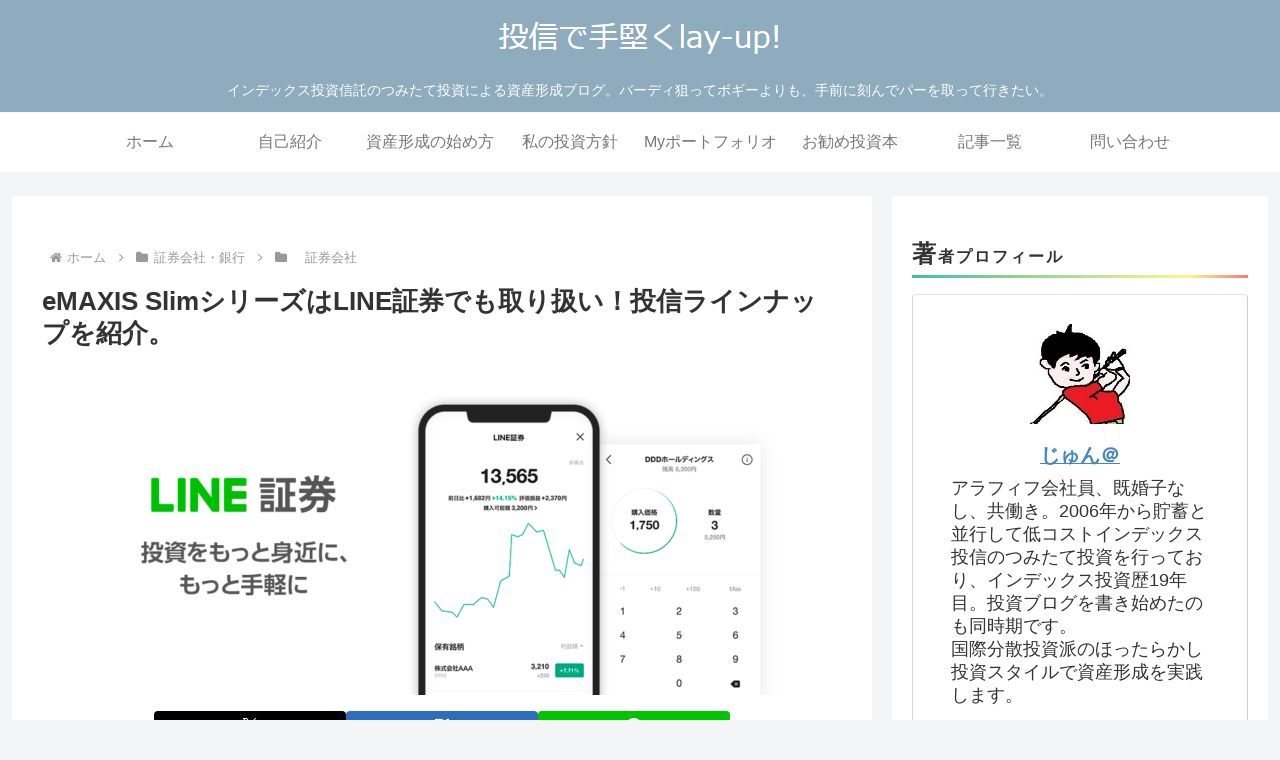

--- FILE ---
content_type: text/javascript; charset=UTF-8
request_url: https://blogroll.livedoor.net/135435/roll_data
body_size: 9027
content:
blogroll_write_feeds(135435, {"show_number":"25","show_per_category":"0","is_adult":"0","show_ad":"1","show_hm":"0","ad_type":"text","view_text":"feed-entry","show_new":"1","last_reported_click_log_id":0,"title_charnum":"0","view_favicon":"0","view_hatena_bookmark":"1","last_force_sync":0,"categories":[],"show_md":"1","view_icon":"1","has_feed":"1","last_update_daily_log":0,"new_limit":"86400"}, [{"feed_title":"\u5922\u898b\u308b\u7236\u3055\u3093\u306e\u30b3\u30c4\u30b3\u30c4\u6295\u8cc7\u65e5\u8a18","feed_id":"310115","entry_link":"http://yumemirutosan.blog.fc2.com/blog-entry-4258.html","entry_title":"2026\u5e74\u306e\u6ce8\u76ee\u6295\u8cc7\u30c6\u30fc\u30de \u30c8\u30c3\u30d710","entry_id":"343100572160","icon_path":"https://blogroll.livedoor.net/blogroll/icons/june007/c5297f271d.png","sig":"cf6400ff07","posted_at":"1769553000","created_at":"1769553338","category_id":"0"},{"feed_title":"\u795e\u7d4c\u5185\u79d1\u533b\u3061\u3085\u308a\u7537\u306e\u30d6\u30ed\u30b0","feed_id":"483106","entry_link":"https://www.churio807.com/entry/ifreenext-fangplus-vs-tracers-sp500-top10","entry_title":"iFreeNEXT FANG+ vs Tracers S&P500\u30c8\u30c3\u30d710\u3092\u5fb9\u5e95\u6bd4\u8f03\uff5c\u69cb\u6210\u30fb\u30b3\u30b9\u30c8\u30fb\u30ea\u30bf\u30fc\u30f3\u306e\u9055\u3044\u3092\u89e3\u8aac","entry_id":"343100540775","icon_path":"https://blogroll.livedoor.net/blogroll/icons/june007/c5297f271d.png","sig":"8ea71ccafa","posted_at":"1769550900","created_at":"1769551559","category_id":"0"},{"feed_title":"The Arts and Investment Studies","feed_id":"418851","entry_link":"https://arts-investment.blogspot.com/2026/01/20261ideco.html","entry_title":"\u300c\u307c\u304f\u306e\u304b\u3093\u304c\u3048\u305f\u3055\u3044\u304d\u3087\u3046\u306e\u3051\u3044\u3056\u3044\u305b\u3044\u3055\u304f\u300d\u306f\u52d8\u5f01\u3057\u3066\u304f\u308c\u20152026\u5e741\u6708\u306e\u500b\u4eba\u578b\u78ba\u5b9a\u62e0\u51fa\u5e74\u91d1\uff08iDeCo\uff09\u7a4d\u7acb\u3068\u904b\u7528\u6210\u7e3e","entry_id":"343100139862","icon_path":"https://blogroll.livedoor.net/blogroll/icons/june007/c5297f271d.png","sig":"ff8d1e65dd","posted_at":"1769536440","created_at":"1769537168","category_id":"0"},{"feed_title":"\u307e\u3059\u3044\u753b\u4f2f\u3068\u30a4\u30f3\u30c7\u30c3\u30af\u30b9\u6295\u8cc7\uff1f","feed_id":"330969","entry_link":"https://www.masuitousi.com/blog-entry-1424.html","entry_title":"\u5168\u4e16\u754c\u682a\u5f0f\u307e\u3068\u3081\u30ea\u30cb\u30e5\u30fc\u30a2\u30eb\uff20NISA\u53e3\u5ea7\u65e5\u8a18","entry_id":"343099921142","icon_path":"https://blogroll.livedoor.net/blogroll/icons/june007/c5297f271d.png","sig":"3a50a5411c","posted_at":"1769527347","created_at":"1769529052","category_id":"0"},{"feed_title":"NightWalker's Investment Blog","feed_id":"113587","entry_link":"http://nightwalker.cocolog-nifty.com/money/2026/01/post-5ba1cb.html","entry_title":"\u5b9f\u306f\u30aa\u30f3\u30e9\u30a4\u30f3\u3067\u8001\u9f62\u5e74\u91d1\u8acb\u6c42\u66f8\u3092\u63d0\u51fa\u3067\u304d\u308b\u4ef6","entry_id":"343099885960","icon_path":"https://blogroll.livedoor.net/blogroll/icons/june007/c5297f271d.png","sig":"4decab77ef","posted_at":"1769526060","created_at":"1769527249","category_id":"0"},{"feed_title":"\u6885\u5c4b\u6577\u5546\u5e97\u8857\u306e\u30e9\u30f3\u30c0\u30e0\u30fb\u30a6\u30a9\u30fc\u30ab\u30fc","feed_id":"930","entry_link":"https://randomwalker.blog.fc2.com/blog-entry-5616.html","entry_title":"\u5c71\u4fca\u3055\u3093\u3082\u300c\u4e0b\u843d\u3078\u306e\u899a\u609f\u300d\u3057\u3066\u304a\u3051\u3063\u3066\u3055","entry_id":"343099712010","icon_path":"https://blogroll.livedoor.net/blogroll/icons/june007/c5297f271d.png","sig":"0c935b70cb","posted_at":"1769516798","created_at":"1769518207","category_id":"0"},{"feed_title":"\u81ea\u5206\u81ea\u6cbb\u4f53","feed_id":"267748","entry_link":"http://amayaho.blog66.fc2.com/blog-entry-1453.html","entry_title":"\u30b2\u30fc\u30e0\u30ad\u30e3\u30e9\u304c\u6b66\u9053\u9928\u30e9\u30a4\u30d6\u3059\u308b\u6642\u4ee3\u304b\uff5e","entry_id":"343099483636","icon_path":"https://blogroll.livedoor.net/blogroll/icons/june007/c5297f271d.png","sig":"b33bf44625","posted_at":"1769502817","created_at":"1769506027","category_id":"0"},{"feed_title":"\u6295\u8cc7\u3092\u697d\u3057\u3080\u266a","feed_id":"158859","entry_link":"https://pixy10.org/archives/post-11050.html","entry_title":"\u5c0f\u8aac\u601d\u8003\u2252\u6295\u8cc7\u601d\u8003\uff1f\uff0f\u5c0f\u5ddd\u54f2\u300c\u8a00\u8a9e\u5316\u3059\u308b\u305f\u3081\u306e\u5c0f\u8aac\u601d\u8003\u300d","entry_id":"343098102793","icon_path":"https://blogroll.livedoor.net/blogroll/icons/june007/c5297f271d.png","sig":"83817f1eb1","posted_at":"1769430656","created_at":"1769432208","category_id":"0"},{"feed_title":"\u3010L\u3011\u7c73\u56fd\u682a\u6295\u8cc7\u5b9f\u8df5\u65e5\u8a18","feed_id":"426104","entry_link":"https://leveraged1.com/personal-opinion/miscellaneous-thoughts/%e3%83%9e%e3%83%81%e3%83%a5%e3%83%94%e3%83%81%e3%83%a5%e9%81%ba%e8%b7%a1%e3%82%92%e8%a8%aa%e3%82%8c%e3%81%a6%e6%84%9f%e3%81%98%e3%81%9f%e3%81%93%e3%81%a8%e3%80%9c%e7%99%be%e8%81%9e%e3%81%af%e4%b8%80","entry_title":"\u30de\u30c1\u30e5\u30d4\u30c1\u30e5\u907a\u8de1\u3092\u8a2a\u308c\u3066\u611f\u3058\u305f\u3053\u3068\u301c\u767e\u805e\u306f\u4e00\u898b\u306b\u5982\u304b\u305a\u306e\u4e16\u754c\u907a\u7523\u301c","entry_id":"343097118508","icon_path":"https://blogroll.livedoor.net/blogroll/icons/june007/c5297f271d.png","sig":"f949549814","posted_at":"1769379288","created_at":"1769379931","category_id":"0"},{"feed_title":"\uff24\uff4f\uff4e\uff55\uff54s\u306e\u65c5\u3068\u8cc7\u7523\u904b\u7528\u65e5\u8a18","feed_id":"520958","entry_link":"https://yotchan1213.blogspot.com/2026/01/blog-post_25.html","entry_title":"\u89b3\u97f3\u5bfa\u57ce\u3092\u304a\u57ce\u5de1\u308a\u3001\u8fd1\u6c5f\u725b\u5165\u308a\u725b\u4e3c\u3092\u9802\u304f\uff01","entry_id":"343096485125","icon_path":"https://blogroll.livedoor.net/blogroll/icons/june007/c5297f271d.png","sig":"c10f7e7672","posted_at":"1769351820","created_at":"1769352099","category_id":"0"},{"feed_title":"\u304a\u3084\u3058\u30c0\u30f3\u30b5\u30fc\u306e\u3072\u3068\u308a\u3054\u3068","feed_id":"233498","entry_link":"https://oyajidancer.blog.fc2.com/blog-entry-1885.html","entry_title":"\u500b\u4eba\u6295\u8cc7\u5bb6\u304c\u9078\u3076\uff01Fund of the Year 2025","entry_id":"343096408255","icon_path":"https://blogroll.livedoor.net/blogroll/icons/june007/c5297f271d.png","sig":"9308fd0d5f","posted_at":"1769347540","created_at":"1769348193","category_id":"0"},{"feed_title":"\u8cc7\u7523\u904b\u7528\u3067\u30b9\u30fc\u30d1\u30fc\u30ab\u30fc\u3092\u624b\u306b\u5165\u308c\u3088\u3046\uff01","feed_id":"531794","entry_link":"http://watanko26.blog.fc2.com/blog-entry-2227.html","entry_title":"\u300c\u500b\u4eba\u6295\u8cc7\u5bb6\u304c\u9078\u3076\uff01Funds of the Year 2025\u300d\u306e\u6295\u7968\u7d50\u679c\u3068\u611f\u60f3\u2015\u795e\uff11\uff10\u30d5\u30a1\u30f3\u30c9\u3092\u7a4d\u307f\u7acb\u3066\u308d\u3000\uff03\u30d5\u30a1\u30f3\u30c9\u30aa\u30d6\u30b6\u30a4\u30e4\u30fc","entry_id":"343100780332","icon_path":"https://blogroll.livedoor.net/blogroll/icons/june007/c5297f271d.png","sig":"8b379e530c","posted_at":"1769297400","created_at":"1769562613","category_id":"0"},{"feed_title":"\u304a\u6c17\u697d\u30a4\u30f3\u30c7\u30c3\u30af\u30b9\u6295\u8cc7\u30b8\u30e3\u30fc\u30cb\u30fc","feed_id":"514484","entry_link":"https://index-journey.com/ideco-202601/","entry_title":"\u500b\u4eba\u578b\u78ba\u5b9a\u62e0\u51fa\u5e74\u91d1(iDeCo)\uff082026\u5e741\u6708\uff09\u25028\u5e747\u30f6\u6708\u7d4c\u904e \u640d\u76ca\u738779.5%","entry_id":"343093700607","icon_path":"https://blogroll.livedoor.net/blogroll/icons/june007/c5297f271d.png","sig":"670ed9a62d","posted_at":"1769207400","created_at":"1769207556","category_id":"0"},{"feed_title":"4\uff0b4\uff1d6\u3067\u3082\u306a\u3044\uff618\u306f\u30d1\u30fc\u306a\u306e\u3060\uff61","feed_id":"440663","entry_link":"https://eqkk.blog.fc2.com/blog-entry-1253.html","entry_title":"2026\u5e7401\u6708\u5206\u306eiDeCo\u8cb7\u4ed8\u5b8c\u4e86","entry_id":"343093682736","icon_path":"https://blogroll.livedoor.net/blogroll/icons/june007/c5297f271d.png","sig":"655021c35a","posted_at":"1769205600","created_at":"1769206220","category_id":"0"},{"feed_title":"\u5f31\u8005\u306e\u30b2\u30fc\u30e0\uff0820\u4ee3\u304b\u3089\u306e\u8cc7\u7523\u904b\u7528\u5b9f\u8df5\u9332\uff09","feed_id":"520935","entry_link":"https://game-of-the-weak.com/strategy/passive-investing/8331/","entry_title":"\u30a4\u30f3\u30c7\u30c3\u30af\u30b9\u6295\u8cc7\u5bb6\u304c\u8cc7\u7523\u6d3b\u7528\u6642\u306b\u76f4\u9762\u3059\u308b\u300c\u5143\u672c\u3092\u524a\u308b\u6050\u6016\u300d\u3092\u3069\u3046\u4e57\u308a\u8d8a\u3048\u308b\uff1f","entry_id":"343088416149","icon_path":"https://blogroll.livedoor.net/blogroll/icons/june007/c5297f271d.png","sig":"321d2ab432","posted_at":"1768942899","created_at":"1768943437","category_id":"0"},{"feed_title":"\u3044\u3064\u304b\u5b50\u4f9b\u306b\u4f1d\u3048\u305f\u3044\u304a\u91d1\u306e\u8a71","feed_id":"240682","entry_link":"https://mushitori.blog.fc2.com/blog-entry-781.html","entry_title":"\u30e9\u30b8\u30aa\u3067\u8a71\u3057\u3066\u307f\u307e\u3057\u305f\uff08\u97f3\u58f0\u30a2\u30fc\u30ab\u30a4\u30d6\u30ea\u30f3\u30af\u3042\u308a\uff09","entry_id":"343087613183","icon_path":"https://blogroll.livedoor.net/blogroll/icons/june007/c5297f271d.png","sig":"832cd3987c","posted_at":"1768906800","created_at":"1768907193","category_id":"0"},{"feed_title":"\u3082\u3053\u3068\u3093\u306e\u30a4\u30f3\u30c7\u30c3\u30af\u30b9\u6295\u8cc7\u3068\u7bc0\u7d04\u8853","feed_id":"489426","entry_link":"http://disasters1.blog.fc2.com/blog-entry-1020.html","entry_title":"2025\u5e74\u306e\u53ce\u652f","entry_id":"343084226248","icon_path":"https://blogroll.livedoor.net/blogroll/icons/june007/c5297f271d.png","sig":"b2e79305e9","posted_at":"1768748400","created_at":"1768749933","category_id":"0"},{"feed_title":"\u958b\u5e97\u4f11\u696d \u30a4\u30f3\u30c7\u30c3\u30af\u30b9\u6295\u8cc7Way","feed_id":"477714","entry_link":"https://unicorn5.hatenablog.com/entry/2026/01/17/070000","entry_title":"2026\u5e74\u30a4\u30f3\u30c7\u30c3\u30af\u30b9\u6295\u8cc7\u8a08\u753b","entry_id":"343081185126","icon_path":"https://blogroll.livedoor.net/blogroll/icons/june007/c5297f271d.png","sig":"5d22f26359","posted_at":"1768600800","created_at":"1768601407","category_id":"0"},{"feed_title":"Passive\u306a\u6295\u8cc7\u3068Active\u306a\u672a\u6765","feed_id":"63421","entry_link":"https://pension.blog.fc2.com/blog-entry-979.html","entry_title":"2025\u5e74\u672b\u306e\u30dd\u30fc\u30c8\u30d5\u30a9\u30ea\u30aa","entry_id":"343059533366","icon_path":"https://blogroll.livedoor.net/blogroll/icons/june007/c5297f271d.png","sig":"75a3cf0bfe","posted_at":"1767530004","created_at":"1767530165","category_id":"0"},{"feed_title":"\u30a4\u30f3\u30c7\u30c3\u30af\u30b9\u6295\u8cc7\u3067\u9577\u671f\u822a\u6d77","feed_id":"442921","entry_link":"https://skipper77.blog.jp/archives/asset_situation202509.html","entry_title":"\u8cc7\u7523\u72b6\u6cc1\uff082025\u5e749\u6708\u672b\uff09","entry_id":"343057518216","icon_path":"https://blogroll.livedoor.net/blogroll/icons/june007/c5297f271d.png","sig":"ef5f232451","posted_at":"1767425620","created_at":"1767429659","category_id":"0"},{"feed_title":"\u30a4\u30f3\u30c7\u30c3\u30af\u30b9\u6295\u8cc7\u65e5\u8a18\uff20\u5ddd\u5d0e","feed_id":"113606","entry_link":"http://longinv.blog103.fc2.com/blog-entry-3162.html","entry_title":"\u30a2\u30bb\u30c3\u30c8\u30a2\u30ed\u30b1\u30fc\u30b7\u30e7\u30f3\u3068\u4fdd\u6709\u5168\u30d5\u30a1\u30f3\u30c9\u30fbETF\u4e00\u89a7\uff082026\u5e741\u6708\uff09","entry_id":"343056198207","icon_path":"https://blogroll.livedoor.net/blogroll/icons/june007/c5297f271d.png","sig":"d8372da0ac","posted_at":"1767366576","created_at":"1767368152","category_id":"0"},{"feed_title":"\u30a8\u30b9\u30b5\u30f3\u30ed\u30b0","feed_id":"425402","entry_link":"https://meganez.com/post-15336","entry_title":"\u3010Olive\u51ac\u306e\u611f\u8b1d\u796d\u3011\u6700\u77ed\u30eb\u30fc\u30c8\uff1aVpass\u5fc5\u9808\u30fb\u4ed8\u4e0e\u6642\u671f\u30fb\u5bfe\u8c61\u652f\u6255\u3044\u30e2\u30fc\u30c9\u3092\u5b8c\u5168\u6574\u7406","entry_id":"343049080693","icon_path":"https://blogroll.livedoor.net/blogroll/icons/june007/c5297f271d.png","sig":"dfe8d7f95b","posted_at":"1767009639","created_at":"1767010274","category_id":"0"},{"feed_title":"\u670816\u4e07\u306e\u90fd\u4f1a\u66ae\u3089\u3057\u8cc7\u7523\u904b\u7528\u8a18","feed_id":"520955","entry_link":"https://kojyalekobo.blog.fc2.com/blog-entry-645.html","entry_title":"\u66b4\u843d\u6642\u306e\u8cb7\u3044\u65b9","entry_id":"343045845114","icon_path":"https://blogroll.livedoor.net/blogroll/icons/june007/c5297f271d.png","sig":"aa64a58c57","posted_at":"1766842889","created_at":"1766844663","category_id":"0"},{"feed_title":"\u307f\u3068\u3079\u306e\u3067\u304d\u308b\u304b\u306a","feed_id":"510474","entry_link":"https://www.mitove2.com/entry/bestby-20251211","entry_title":"\u30102025\u5e7412\u6708\u306e\u8a55\u4fa1\u640d\u76ca\u3011\u30d9\u30b9\u30c8\u30d0\u30a4\u30b9\u30c8\u30c3\u30af\u3001\u79c1\u306f\u30d8\u30ed\u30d8\u30ed\u3067\u3082\u30aa\u30eb\u30ab\u30f3\u306f\u983c\u3082\u3057\u3044","entry_id":"343018728402","icon_path":"https://blogroll.livedoor.net/blogroll/icons/june007/c5297f271d.png","sig":"ddc0dad4b7","posted_at":"1765405800","created_at":"1765406657","category_id":"0"},{"feed_title":"\uff11\u5104\u5186\u3092\u8caf\u3081\u3066\u307f\u3088\u3046\uff01chapter2","feed_id":"302344","entry_link":"https://ichiokuen-wo.jp/investment/48922","entry_title":"\u4eca\u9031\u306e\u76f8\u5834\u898b\u901a\u3057\u306b\u3064\u3044\u3066\uff082025\u5e746\u670830\u65e5\uff5e7\u67085\u65e5\uff09","entry_id":"342678899658","icon_path":"https://blogroll.livedoor.net/blogroll/icons/june007/c5297f271d.png","sig":"faa9bb7846","posted_at":"1751151616","created_at":"1751157312","category_id":"0"},{"feed_title":"\u30db\u30f3\u30cd\u306e\u8cc7\u7523\u904b\u7528\u30bb\u30df\u30ca\u30fc","feed_id":"125396","entry_link":"http://genuinvest.net/?eid=2715","entry_title":"20\u5e74\u9593\uff082005\u5e74\u301c2025\u5e74\uff09\u306e\u904b\u7528\u8cc7\u7523\u984d\u306e\u63a8\u79fb\u30fb\u904b\u7528\u6210\u7e3e\u3092\u307e\u3068\u3081\u3066\u307f\u305f","entry_id":"342672316799","icon_path":"https://blogroll.livedoor.net/blogroll/icons/june007/c5297f271d.png","sig":"3f2ebeca03","posted_at":"1751011817","created_at":"1751012368","category_id":"0"},{"feed_title":"\u30a2\u30ad\u30d0\u7cfb\u6295\u4fe1\u81ea\u4f5c\u6d3e","feed_id":"337487","entry_link":"http://blog.livedoor.jp/takachan1968/archives/89673420.html","entry_title":"\u30d6\u30ed\u30b0\u79fb\u8ee2\u306e\u304a\u77e5\u3089\u305b","entry_id":"342505752353","icon_path":"https://blogroll.livedoor.net/blogroll/icons/june007/c5297f271d.png","sig":"7a48d31159","posted_at":"1747198736","created_at":"1747198736","category_id":"0"},{"feed_title":"MidoNote","feed_id":"492269","entry_link":"https://www.midonote.com/konkatsu_02/","entry_title":"\u3010\u5a5a\u6d3b\u7de8_02\u3011\u521d\u3081\u3066\u306e\u7533\u3057\u53d7\u3051\u3067\u4eee\u4ea4\u969b\u6210\u7acb\uff01\u5a5a\u6d3b\u6210\u529f\u3078\u306e\u30b9\u30c6\u30c3\u30d7","entry_id":"342204017285","icon_path":"https://blogroll.livedoor.net/blogroll/icons/june007/c5297f271d.png","sig":"34305fca9c","posted_at":"1740220200","created_at":"1740220664","category_id":"0"},{"feed_title":"\u3053\u3064\u3053\u3064\u3068\u30b9\u30de\u30fc\u30c8\u306b\u66ae\u3089\u305d\u3046","feed_id":"490746","entry_link":"https://www.kotsu2life.com/jpx-standard","entry_title":"\u30a4\u30f3\u30c7\u30c3\u30af\u30b9\u6295\u8cc7\u5bb6\u304c\u6771\u8a3c\u30b9\u30bf\u30f3\u30c0\u30fc\u30c9\u9298\u67c4\u3092\u8cb7\u3044\u59cb\u3081\u3066\u611f\u3058\u305f\u3053\u3068","entry_id":"341919340625","icon_path":"https://blogroll.livedoor.net/blogroll/icons/june007/c5297f271d.png","sig":"b6e1e4c269","posted_at":"1734469705","created_at":"1734470453","category_id":"0"},{"feed_title":"\u307b\u3063\u305f\u3089\u304b\u3057\u6295\u8cc7\u306e\u307e\u306b\u307e\u306b","feed_id":"267747","entry_link":"https://toyop.net/blog-entry-3210.html","entry_title":"\u4ed5\u4e8b\u3082\u8da3\u5473\u3082\u5145\u5b9f\uff01\u7a4d\u7acb\u6295\u8cc7\u3067\u7406\u60f3\u306e\u30ef\u30fc\u30af\u30e9\u30a4\u30d5\u30d0\u30e9\u30f3\u30b9","entry_id":"341558306453","icon_path":"https://blogroll.livedoor.net/blogroll/icons/june007/c5297f271d.png","sig":"2ccd6a4b33","posted_at":"1727566200","created_at":"1727567188","category_id":"0"},{"feed_title":"\u4f4e\u30b3\u30b9\u30c8\u306e\u6295\u8cc7\u4fe1\u8a17\u3067\u8cc7\u7523\u5f62\u6210 | LoLo Investors","feed_id":"442923","entry_link":"https://loloinvestors.com/2024/05/02/rakuten-401k/?utm_source=rss&utm_medium=rss&utm_campaign=rakuten-401k","entry_title":"\u697d\u5929\u8a3c\u5238iDeCo\u306e\u304a\u3059\u3059\u3081\u5546\u54c1\u3068\u9078\u3073\u65b9\u3092\u5fb9\u5e95\u89e3\u8aac\uff01","entry_id":"341989816792","icon_path":"https://blogroll.livedoor.net/blogroll/icons/june007/c5297f271d.png","sig":"2e2dc6fddb","posted_at":"1714637268","created_at":"1735868159","category_id":"0"},{"feed_title":"\u304b\u3048\u308b\u306e\u6c17\u9577\u306a\u751f\u6d3b\u65e5\u8a18\u3002","feed_id":"523415","entry_link":"https://kaeru.orio.jp/entry/2023/12/30/170903","entry_title":"\u30c1\u30b1\u30c3\u30c8\u8ca9\u58f2\u4e2d\uff01\u3000\u6295\u4fe1\u30d6\u30ed\u30ac\u30fc\u304c\u9078\u3076 Fund of the Year 2023","entry_id":"340298661062","icon_path":"https://blogroll.livedoor.net/blogroll/icons/june007/c5297f271d.png","sig":"1c98825881","posted_at":"1703923743","created_at":"1703924429","category_id":"0"},{"feed_title":"\u540a\u3089\u308c\u305f\u7537\u306e\u6295\u8cc7\u30d6\u30ed\u30b0 ","feed_id":"256113","entry_link":"https://www.tsurao.com/archives/2022-11-20-1932111","entry_title":"\u65b0\u8457\u300e\u6700\u5f37\u306e\u30ba\u30dc\u30e9\u6295\u8cc7\u3000\u8ab0\u3067\u3082\u3067\u304d\u3066\u3001\u52dd\u624b\u306b\u304a\u91d1\u304c\u5897\u3048\u308b!\u300f\u300112\u67087\u65e5\u767a\u58f2\u3067\u3059\u266a","entry_id":"339107471647","icon_path":"https://blogroll.livedoor.net/blogroll/icons/june007/c5297f271d.png","sig":"4b306163ba","posted_at":"1668947431","created_at":"1675242949","category_id":"0"},{"feed_title":"\u308f\u304f\u308f\u304f\u5b9a\u5e74\u9000\u8077\u30e9\u30a4\u30d5","feed_id":"511869","entry_link":"https://www.teinen-wakuwaku.com/entry/kinkon","entry_title":"65\u6b73\u7537\u306f\u91d1\u5a5a\u5f0f\u3092\u8fce\u3048\u3089\u308c\u308b\u306e\u304b","entry_id":"338384131095","icon_path":"https://blogroll.livedoor.net/blogroll/icons/june007/c5297f271d.png","sig":"e00550e60f","posted_at":"1661249100","created_at":"1661249940","category_id":"0"},{"feed_title":"\u30a4\u30f3\u30c7\u30c3\u30af\u30b9\u6295\u8cc7\u5973\u5b50 Around40 Happy Life","feed_id":"384049","entry_link":"http://opal10opal.blog.fc2.com/blog-entry-794.html","entry_title":"\u3044\u3061\u3070\u3093\u3084\u3055\u3057\u3044Google\u30a2\u30ca\u30ea\u30c6\u30a3\u30af\u30b9\u5165\u9580\u6559\u5ba4","entry_id":"337927240463","icon_path":"https://blogroll.livedoor.net/blogroll/icons/june007/c5297f271d.png","sig":"6be20d0db7","posted_at":"1653526801","created_at":"1653528706","category_id":"0"},{"feed_title":"\u30a4\u30f3\u30c7\u30c3\u30af\u30b9\u6295\u8cc7\u3067\u9577\u671f\u7e26\u8d70\u3078","feed_id":"507062","entry_link":"https://sindanindex.com/archives/unnecessary0402.html","entry_title":"\u30a4\u30f3\u30c7\u30c3\u30af\u30b9\u6295\u8cc7\u306e\u7d99\u7d9a\u306b\u6295\u8cc7\u306e\u6700\u65b0\u60c5\u5831\u306f\u5fc5\u8981\u306a\u3044","entry_id":"336063915426","icon_path":"https://blogroll.livedoor.net/blogroll/icons/june007/c5297f271d.png","sig":"603053a1ec","posted_at":"1648821003","created_at":"1648821000","category_id":"0"},{"feed_title":"\u30a4\u30f3\u30c7\u30c3\u30af\u30b9\u6295\u8cc7\u3067\u3061\u3087\u3053\u3063\u3068\u3060\u3051\u304a\u91d1\u3092\u5897\u3084\u3057\u305f\u3044\u3093\u3067\u3059\u304c\u3002","feed_id":"520688","entry_link":"https://chocotto-dake.com/investment-report2202","entry_title":"2022\u5e742\u6708\u5206\u306e\u6295\u8cc7\u5831\u544a\uff1a\u30d5\u30a1\u30f3\u30c9\u6574\u7406\u7d9a\u884c\u4e2d","entry_id":"334814503397","icon_path":"https://blogroll.livedoor.net/blogroll/icons/june007/c5297f271d.png","sig":"baac29fa8d","posted_at":"1646469576","created_at":"1646471909","category_id":"0"},{"feed_title":"\u30a4\u30f3\u30c7\u30c3\u30af\u30b9\u30fb\u30c9\u30e9\u30a4\u30d0\u30fc","feed_id":"334340","entry_link":"http://indexdriver.blog.shinobi.jp/Entry/1308/","entry_title":"\u30ec\u30d0\u30ec\u30b8\u30b9\u30c8\u306e\u30dd\u30fc\u30c8\u30d5\u30a9\u30ea\u30aa\u3092\u3054\u89a7\u304f\u3060\u3055\u3044","entry_id":"274100127222","icon_path":"https://blogroll.livedoor.net/blogroll/icons/june007/c5297f271d.png","sig":"c6e1769956","posted_at":"1594584000","created_at":"0","category_id":"0"},{"feed_title":"\u30b6\u30ea\u30ac\u30cb\u306e\u7c73\u56fd\u682a\u3068\u8cc7\u7523\u904b\u7528\u306e\u65e5\u8a18","feed_id":"520937","entry_link":"https://zarigani-money.com/entry/actual_jun2020/","entry_title":"\u3010\u8cc7\u7523\u904b\u7528\u5b9f\u7e3e\u30112020\u5e744\uff5e6\u6708\u5ea6\uff1a1,509\u4e07\u5186","entry_id":"272932253970","icon_path":"https://blogroll.livedoor.net/blogroll/icons/june007/c5297f271d.png","sig":"febe7e42e2","posted_at":"1593918708","created_at":"0","category_id":"0"},{"feed_title":"\u30d0\u30ea\u30e5\u30fc\u30c8\u30e9\u30b9\u30c8\uff5c\u4fa1\u5024\u3092\u751f\u3080\u30fb\u672a\u6765\u3092\u8a17\u3059\u30fb\u6295\u8cc7\u3092\u6b69\u304f","feed_id":"463485","entry_link":"https://www.valuetrust.net/entry/2019/12231941.htm","entry_title":"\u4e09\u83f1UFJ\u56fd\u969b\u6295\u4fe1\u304cACWI\u30fbS&P500\u6307\u6570\u9023\u52d5\u578bETF\u3092\u65b0\u898f\u8a2d\u5b9a","entry_id":"241723846130","icon_path":"https://blogroll.livedoor.net/blogroll/icons/june007/c5297f271d.png","sig":"533740d199","posted_at":"1577097660","created_at":"0","category_id":"0"},{"feed_title":"\u5e78\u305b\u306a\u304a\u91d1\u6301\u3061\u7684\u65e5\u8a18","feed_id":"233500","entry_link":"http://thehappyman.blog.fc2.com/blog-entry-1836.html","entry_title":"\u4ee4\u548c\u5143\u5e745\u6708\u672b\u306e\u904b\u7528\u6210\u7e3e","entry_id":"204535446137","icon_path":"https://blogroll.livedoor.net/blogroll/icons/june007/c5297f271d.png","sig":"ce53d7840c","posted_at":"1559349853","created_at":"0","category_id":"0"},{"feed_title":"\u72ec\u8eab\u4e00\u4eba\u66ae\u3089\u3057\u5973\u3060\u304b\u3089\u3053\u308c\u304b\u3089\u3069\u3046\u3084\u3063\u3066\u751f\u304d\u629c\u3044\u3066\u3044\u304f\u304b\u8003\u3048\u308b\u30d6\u30ed\u30b0","feed_id":"341725","entry_link":"http://ittin.blog.fc2.com/blog-entry-859.html","entry_title":"ITTIN\u5bb6\u30003\u4eba\u5bb6\u65cf\u3000\u592b\u5a66\uff0b\u4e73\u5150\u306e\u5bb6\u8a08\u7c3f 2019\u5e743\u6708","entry_id":"196824432018","icon_path":"https://blogroll.livedoor.net/blogroll/icons/june007/c5297f271d.png","sig":"8e126ccd7d","posted_at":"1555655989","created_at":"0","category_id":"0"}], false, [{"text":"\u5e73\u7a4f\u304c\u5c11\u3057\u305a\u3064\u58ca\u308c\u3066\u3044\u304f\u5bb6\u65cf\u306e\u7269\u8a9e\u3002","url":"https://piccoma.com/web/product/195867","id":"60561"},{"text":"1420g\u306e\u5a18\u304c\u304f\u308c\u305f\u201c\u751f\u304d\u308b\u529b\u201d\u3002","url":"https://piccoma.com/web/product/195872","id":"60562"},{"text":"\u30d6\u30d6\u5bb6\u306e\u30c9\u30bf\u30d0\u30bf\u304c\u3001\u4eca\u65e5\u3082\u611b\u304a\u3057\u3044\uff01","url":"https://piccoma.com/web/product/195868","id":"60563"},{"text":"\u5171\u611f\u5fc5\u81f3\u306e\u201c\u65e5\u5e38\u4fee\u7f85\u5834\u201d\u77ed\u7de8\u96c6\uff01","url":"https://piccoma.com/web/product/195869","id":"60564"},{"text":"\u8eab\u8fd1\u3059\u304e\u308b\u201c\u5384\u4ecb\u306a\u4eba\u305f\u3061\u201d\u304c\u5927\u96c6\u5408\uff01","url":"https://piccoma.com/web/product/195870","id":"60565"},{"text":"\u5927\u5909\u3060\u3051\u3069\u5e78\u305b\u3002\u7b49\u8eab\u5927\u306e\u5b50\u80b2\u3066\u7269\u8a9e\u3002","url":"https://piccoma.com/web/product/195871","id":"60566"},{"text":"\u30be\u30c3\u3068\u3057\u3066\u3001\u307b\u308d\u308a\u3068\u3059\u308b\u5947\u5999\u306a\u7269\u8a9e\u3002","url":"https://piccoma.com/web/product/197414","id":"60567"},{"text":"\u201c\u5909\u308f\u308c\u306a\u3044\u79c1\u201d\u304c\u52d5\u304d\u51fa\u3059\u77ac\u9593\u306b\u51fa\u4f1a\u3046","url":"https://piccoma.com/web/product/197413","id":"60568"},{"text":"\u3010\u30de\u30f3\u30ac\u3011\u6d77\u5916\u75c5\u9662\u30c8\u30e9\u30d6\u30eb\u30d5\u30a1\u30a4\u30eb","url":"https://piccoma.com/web/product/199363","id":"60580"},{"text":"\u3010\u30de\u30f3\u30ac\u3011\u305c\u3093\u3076\u79c1\u304c\u4e2d\u5fc3","url":"https://piccoma.com/web/product/199847","id":"60581"},{"text":"\u3010\u30de\u30f3\u30ac\u3011\u30d0\u30e9\u30b7\u5c4b\u30c8\u30b7\u30e4\u306e\u6f2b\u753b\u30bb\u30ec\u30af\u30b7\u30e7\u30f3","url":"https://piccoma.com/web/product/199849","id":"60583"},{"text":"\u3010\u8aad\u8005\u30d7\u30ec\u30bc\u30f3\u30c8\u3042\u308a\uff01\u3011SNS\u30ea\u30dd\u30b9\u30c8\u30b3\u30f3\u30c6\u30b9\u30c8\u958b\u50ac\u4e2d\uff01","url":"https://livedoorblogstyle.jp/2026_New_Year_Contest","id":"60584"},{"text":"\u4e09\u5341\u8def\u5973\u5b50\u306e\u4ed5\u4e8b\u3068\u604b\u3001\u305d\u306e\u5148\u306b\u3042\u3063\u305f\u672c\u97f3","url":"https://piccoma.com/web/product/198155","id":"60585"},{"text":"\u4e0d\u5668\u7528\u306a\u4e8c\u4eba\u304c\u8fbf\u308a\u7740\u3044\u305f\u3001\u5207\u306a\u304f\u6e29\u304b\u3044\u604b\u7269\u8a9e","url":"https://piccoma.com/web/product/198155","id":"60586"},{"text":"\u5148\u8f29\u3068\u5f8c\u8f29\u3001\u8ddd\u96e2\u304c\u5909\u308f\u3063\u305f\u65e5\u304b\u3089\u59cb\u307e\u308b\u604b","url":"https://piccoma.com/web/product/198155","id":"60587"},{"text":"\u6210\u9577\u306e\u5148\u3067\u6c17\u3065\u3044\u305f\u60f3\u3044\u3001\u4e0d\u5668\u7528\u306a\u5927\u4eba\u306e\u604b","url":"https://piccoma.com/web/product/198155","id":"60588"},{"text":"\u4e09\u5341\u8def\u5973\u5b50\u00d7\u5f8c\u8f29\u7537\u5b50\u3001\u8fd1\u3065\u304f\u5fc3\u3068\u3059\u308c\u9055\u3044","url":"https://piccoma.com/web/product/198155","id":"60589"},{"text":"\u305d\u308c\u306f\u7d14\u611b\u304b\u3001\u305d\u308c\u3068\u3082\u30b9\u30c8\u30fc\u30ab\u30fc\u7591\u60d1\u304b","url":"https://piccoma.com/web/product/199848","id":"60590"},{"text":"\u723d\u3084\u304b\u9752\u5e74\u306b\u5fcd\u3073\u5bc4\u308b\u30b9\u30c8\u30fc\u30ab\u30fc\u7591\u60d1","url":"https://piccoma.com/web/product/199848","id":"60591"},{"text":"\u604b\u306f\u7591\u60d1\u306b\u67d3\u307e\u308a\u3001\u72c2\u6c17\u3078\u5909\u308f\u308b","url":"https://piccoma.com/web/product/199848","id":"60592"},{"text":"\u597d\u9752\u5e74\u306e\u7247\u601d\u3044\u304c\u58ca\u308c\u3066\u3044\u304f\u307e\u3067","url":"https://piccoma.com/web/product/199848","id":"60593"},{"text":"\u305a\u3063\u3068\u597d\u304d\u3002\u4ffa\u306f\u30b9\u30c8\u30fc\u30ab\u30fc\u306a\u3093\u304b\u3058\u3083\u306a\u3044\u3002","url":"https://piccoma.com/web/product/199848","id":"60594"},{"text":"\u59bb\u304c\u5acc\u3059\u304e\u3066\u58ca\u308c\u3066\u3044\u3063\u305f\u3001\u3042\u308b\u592b\u306e\u73fe\u5b9f","url":"https://piccoma.com/web/product/200152","id":"60595"},{"text":"\u592b\u5a66\u306a\u306e\u306b\u3001\u5fc3\u304c\u4e00\u756a\u9060\u304b\u3063\u305f\u65e5\u3005","url":"https://piccoma.com/web/product/200152","id":"60596"},{"text":"\u5c0f\u3055\u306a\u3059\u308c\u9055\u3044\u304c\u3001\u592b\u3092\u8ffd\u3044\u8a70\u3081\u3066\u3044\u304f","url":"https://piccoma.com/web/product/200152","id":"60597"},{"text":"\u7d50\u5a5a\u751f\u6d3b\u306e\u300c\u5f53\u305f\u308a\u524d\u300d\u304c\u58ca\u308c\u308b\u77ac\u9593","url":"https://piccoma.com/web/product/200152","id":"60598"},{"text":"\u59bb\u3068\u306e\u751f\u6d3b\u304c\u3001\u592b\u3092\u3046\u3064\u3078\u8ffd\u3044\u8fbc\u3093\u3060\u73fe\u5b9f","url":"https://piccoma.com/web/product/200152","id":"60599"},{"text":"\u305c\u3093\u3076\u79c1\u304c\u4e2d\u5fc3\u3001\u305d\u3046\u601d\u3063\u305f\u77ac\u9593\u304b\u3089\u6b6a\u307f\u51fa\u3059","url":"https://piccoma.com/web/product/199847","id":"60600"},{"text":"\u60a9\u3093\u3067\u3044\u308b\u306e\u306f\u79c1\u3060\u3051\uff1f\u592b\u3068\u306e\u8ddd\u96e2","url":"https://piccoma.com/web/product/199847","id":"60601"},{"text":"\u77e5\u3089\u306a\u3044\u571f\u5730\u3067\u3001\u4e3b\u5a66\u306f\u5b64\u72ec\u306b\u306a\u308b","url":"https://piccoma.com/web/product/199847","id":"60602"},{"text":"\u305c\u3093\u3076\u79c1\u304c\u4e2d\u5fc3\u3001\u305d\u3046\u601d\u308f\u308c\u305f\u304f\u306a\u3044\u306e\u306b","url":"https://piccoma.com/web/product/199847","id":"60603"},{"text":"\u5206\u304b\u308a\u5408\u3048\u3066\u3044\u308b\u306f\u305a\u306e\u592b\u304c\u3001\u4e00\u756a\u9060\u3044","url":"https://piccoma.com/web/product/199847","id":"60604"}]);